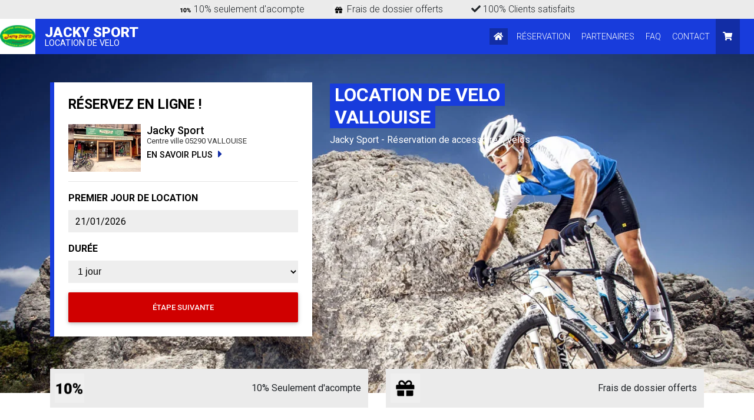

--- FILE ---
content_type: text/html; charset=UTF-8
request_url: https://www.location-velo-vallouise.fr/
body_size: 8696
content:
<!DOCTYPE html><html lang="fr"><head><meta http-equiv="Content-Type" content="text/html;charset=utf-8" />
<meta name="description" content="Des remises exceptionnelles sur la réservation chez Jacky Sport à Vallouise sur le materiel de accessoires, vélos." />
<meta name="keywords" content="location de velo, réservation, magasin, location, Vallouise, accessoires, vélos" />
<meta name="robots" content="index,follow" />
<meta name="viewport" content="width=device-width" /><title>Location de velo Vallouise  - Jacky Sport</title><meta charset="utf-8"><meta http-equiv="X-UA-Compatible" content="IE=edge"><meta name="viewport" content="width=device-width, initial-scale=1"><meta name="google-site-verification" content="cJ2TvUZml2cUHgTNzMPr2PvLFzfgaQYag_b1vlf8VeQ" /><link rel="shortcut icon" href="/img/favicon.png" /><link href="/dist/css/bootstrap.min.css" media="screen,print" rel="stylesheet" type="text/css" />
<link href="/dist/css/jqueryui-1.122.min.css" media="screen,print" rel="stylesheet" type="text/css" />
<link href="/dist/css/mdb-pro.min.css" media="screen,print" rel="stylesheet" type="text/css" />
<link href="https://fonts.googleapis.com/css2?family=Roboto:ital,wght@0,300;0,400;0,500;0,700;0,900;1,400&amp;display=swap" media="screen" rel="stylesheet" type="text/css" />
<link href="https://use.fontawesome.com/releases/v5.11.2/css/all.css" media="screen" rel="stylesheet" type="text/css" /><!--[if lt IE 9]>
          <script src="https://oss.maxcdn.com/html5shiv/3.7.2/html5shiv.min.js"></script>
          <script src="https://oss.maxcdn.com/respond/1.4.2/respond.min.js"></script>
        <![endif]--><style>.webp div#bg_station{
             background-image: url("/img/fond_station_8.webp");
            }.no-webp div#bg_station{
             background-image: url("/img/fond_station_8.jpg");
            }.webp div#bg_commentaires, .webp #commentaires .titlediv{
             background-image: url("/img/fond_satisfaction_8.webp");
            }.no-webp div#bg_commentaires, .no-webp #commentaires .titlediv{
             background-image: url("/img/fond_satisfaction_8.jpg");
            }</style><style>.no-webp .jumbotron{
                    background-image: url("/img/fonds/8.jpg");
                }.webp .jumbotron{
                    background-image: url("/img/fonds/8.webp");
                }</style><style>
            .color_principale{background-color: #183CDC !important;color:#ffffff!important;}
            .color_principale_inverse{background-color: #ffffff !important;color: #183CDC !important;}
            .color_principale_text{color: #183CDC !important;}
            .color_principale_text_border{border-color: #ffffff !important;}
            .color_principale_border{border-color: #183CDC !important;}
            .color_secondaire{background-color: #122DA5 !important;color:#ffffff!important;}
            .color_secondaire_text{color: #122DA5 !important;}
            .color_secondaire_text_border{border-color: #ffffff !important;}
            .color_secondaire_border{border-color: #122DA5 !important;}
            .picker__date-display {background-color: #183CDC !important;color:#ffffff!important;}
            .picker__date-display div{color:#ffffff!important;}
            .picker__box .picker__table .picker__day--selected, .picker__box .picker__table .picker__day--selected:hover, .picker__box .picker__table .picker--focused{background-color: #000 !important;}
            .picker__box .picker__table .picker__day.picker__day--today{background-color: #eeeeee !important; color: #000 !important;}               
            .nav-link:hover {background-color: #122DA5 !important;color:#ffffff!important;}
            .btncolor{background-color: #D00000 !important;color: #ffffff !important;}
        </style>        <script>
          FontAwesomeConfig = {
            searchPseudoElements: true
          }
        </script>
        </head><body id="index"><nav class="navbar prenav d-lg-none justify-content-center" id="prenav_xs"><span class="collapse spanprenva"><span class="px-4 py-1"><img src="//www.location-velo-vallouise.fr/img/site_accroche/127.jpg" alt="10% Seulement d'acompte" height="20"> 10% seulement d'acompte</span></span><span class="collapse spanprenva"><span class="px-4 py-1"><img src="//www.location-velo-vallouise.fr/img/site_accroche/128.jpg" alt="Frais de dossier offerts" height="20"> Frais de dossier offerts</span></span><span class="collapse spanprenva"><a class="px-4 py-1" href="/commentaires" title="Voir d'autres commentaires déposés par les clients"><i class="fas fa-check"></i> 100% Clients satisfaits</a></span></nav><nav class="navbar prenav d-none d-lg-flex justify-content-center"><span class="px-4 py-1"><img src="//www.location-velo-vallouise.fr/img/site_accroche/127.jpg" alt="10% Seulement d'acompte" height="20"> 10% seulement d'acompte</span><span class="px-4 py-1"><img src="//www.location-velo-vallouise.fr/img/site_accroche/128.jpg" alt="Frais de dossier offerts" height="20"> Frais de dossier offerts</span><a class="px-4 py-1" href="/commentaires" title="Voir d'autres commentaires déposés par les clients"><i class="fas fa-check"></i> 100% Clients satisfaits</a></nav><nav class="navbar navbar-expand-md navbar-light color_principale"><a class="navbar-brand" href="/"><img alt="Jacky Sport" src="/img/magasin/68/logo_magasin.png"></a><a class="color_principale text_magasin_type" href="/"><div class="divtitre"><div class="nom_magasin">JACKY SPORT</div><div class="type_site">LOCATION DE VELO</div></div></a><button class="navbar-toggler color_principale" type="button" data-toggle="collapse" data-target="#navbarid" aria-controls="navbarid" aria-expanded="false" aria-label="Ouvrir le menu"><i class="fas fa-bars"></i></button><div id="navbarid" class="collapse navbar-collapse"><ul class="nav navbar-nav ml-auto mr-lg-4"><li class="nav-item"><a class="nav-link  color_secondaire" href="/" title="location ski %s"><i class="fas fa-home"></i></a></li><li class="nav-item d-none d-sm-flex"><a class="nav-link  color_principale" href="/reservation" title="Réservation en ligne">RÉSERVATION</a></li><li class="nav-item"><a class="nav-link  color_principale" href="/partenaires" title="Partenaires / Liens"><span class="d-none d-lg-inline">PARTENAIRES</span><span class="d-lg-none">LIENS</span></a></li><li class="nav-item"><a class="nav-link  color_principale" href="/foire-aux-questions" title="FAQ du site">FAQ</a></li><li class="nav-item"><a class="nav-link  color_principale" href="/contact" title="Contactez nous">CONTACT</a></li><li class="nav-item color_secondaire"><a class="nav-link color_secondaire" href="/reservation" title="Panier"><i class="fas fa-shopping-cart"></i></a></li></ul></div></nav>
    <script type="application/ld+json">
        {
            "@context": "https://schema.org/",
            "@type": "LocalBusiness",
            "image": "//www.location-velo-vallouise.fr/img/magasin/68/800x528/facade_jackysport.jpg",
            "name": "Jacky Sport",
            "description": "Nous possédons 35 vélos en location et en vente (neuf ou occasion selon disponibilité) qui conviendront à la plupart des pratiquants. Vélos électriques, fat bike, VTT, nombreux accessoires et pièces de rechange. Entretien et réparation sur mesure. Magasin de plein pied.",
            "telephone": "+33(0)4 92 23 30 44",
            "address": {
                "@type": "PostalAddress",
                "streetAddress": "Centre ville",
                "addressLocality": "VALLOUISE",
                "postalCode": "05290"
            },
            "url": "//www.location-velo-vallouise.fr/reservation/etape1/num_magasin/68"
                            ,"geo": {
                    "@type": "GeoCoordinates",
                    "latitude": "44.8453419",
                    "longitude": "6.4879954"
                }
                        }
    </script>
<div id="#index"><div class="jumbotron"><div class="container-lg"><div class="row px-sm-5 px-md-0"><div id="titre" class="col-12 col-md-5 col-lg-6 col-xl-7 order-1 order-md-2"><h1><span class="color_principale px-2"><span itemprop="serviceType">LOCATION DE VELO</span></span><br><span class="color_principale px-2">VALLOUISE</span></h1><p class="white-text">Jacky Sport - Réservation de accessoires, vélos</p></div><div id="block_reservation" class="col-12 col-md-7 col-lg-6 col-xl-5 order-2 order-md-1 pb-5 pb-md-5"><div class="card color_principale_border mt-3 mb-4 my-md-5"><div class="card-body p-3 px-sm-4 py-sm-3 py-md-4"><h3>RÉSERVEZ EN LIGNE !</h3><form role="form" name="form_reservation" id="form_reservation" action="/reservation/reservationrapide" method="post" enctype="multipart/form-data"><div class="form-group"><div class="row minigutters"><div class="col-12 col-sm-3 col-md-4"><a href="/reservation/etape1/num_magasin/68" class="linkimage"><picture><source srcset="/img/magasin/68/480x316/facade_jackysport.webp" type="image/webp"><source srcset="/img/magasin/68/480x316/facade_jackysport.jpg" type="image/jpeg"><img class="img-fluid" src="/img/magasin/68/480x316/facade_jackysport.jpg" alt="Jacky Sport VALLOUISE"></picture></a></div><div class="col-12 col-sm-9 col-md-8"><h4 class="mb-1 mt-3 mt-sm-0"><span>Jacky Sport</span><br><div class="adressepostale"><span>Centre ville</span> <span>05290</span> <span>VALLOUISE</span></div></h4><a class="lienplusdinfo" href="/reservation/etape1/num_magasin/68" title="EN SAVOIR PLUS">EN SAVOIR PLUS <i class="fas fa-caret-right fa-lg color_secondaire_text"></i></a></div></div></div><hr><div class="form-group has-feedback"><label for="date_deb">PREMIER JOUR DE LOCATION</label><input type="text" name="date_deb" id="date_deb" class="form-control datepicker" data-value="21/01/2026"><p id="recup_veille" class="form-text" style="display:none;">Possibilité de récupérer le materiel la veille à partir de <span class="label label-default"></span></p></div><div class="form-group "><label for="nb_jours">DURÉE</label><select id="nb_jours" name="nb_jours" class="form-control"><option value="1-1">1/2 journée (moins de 3h)</option><option value="1" selected="selected">1 jour</option><option value="2">2 jours</option><option value="3">3 jours</option><option value="4">4 jours</option><option value="5">5 jours</option><option value="6">6 jours</option><option value="7">7 jours</option><option value="8">8 jours</option><option value="9">9 jours</option><option value="10">10 jours</option><option value="11">11 jours</option><option value="12">12 jours</option><option value="13">13 jours</option><option value="14">14 jours</option><option value="15">15 jours</option></select></div><button type="submit" id="bt-sub-blockreservation" class="btn px-3 py-3 btn-block btncolor">Étape suivante</button></form></div></div></div></div></div></div><div id="bg_accroche" class="py-0"><div class="container-lg"><div class="row px-sm-5 px-md-0"><div class="col-12 col-sm-6 case my-1 my-sm-0 d-flex flew-row align-items-stretch"><div class="p-2 d-flex flex-row flex-grow-1 justify-content-between align-items-center flex-sm-column flex-md-row"><img src="//www.location-velo-vallouise.fr/img/site_accroche/127.jpg" alt="10% Seulement d'acompte"><span class="text-right text-sm-center text-md-right mr-1 mr-sm-0 mr-md-1">10% Seulement d'acompte</span></div></div><div class="col-12 col-sm-6 case my-1 my-sm-0 d-flex flew-row align-items-stretch"><div class="p-2 d-flex flex-row flex-grow-1 justify-content-between align-items-center flex-sm-column flex-md-row"><img src="//www.location-velo-vallouise.fr/img/site_accroche/128.jpg" alt="Frais de dossier offerts"><span class="text-right text-sm-center text-md-right mr-1 mr-sm-0 mr-md-1">Frais de dossier offerts</span></div></div></div></div></div><div id="bg_remises"><div class="container"><div class="row" id="remises"><div class="col"><h1>1/2 journée <br class="visible-xs-block visible-sm-block">à partir de <span class="bigremise police_nombre">10€</span></h1>
<p>Louez votre vélo / vtt / vtt électrique à Vallouise à partir de <span class="police_nombre">10€</span> la 1/2 journée, <span class="police_nombre">15€</span> la journée complète. <br class="visible-xs-block visible-sm-block">Jusqu'à <span class="bigremise police_nombre">25%</span> de remise en fonction de la durée de votre séjour.</p></div></div><div class="row reserver"><div class="col text-center"><a class="btn px-3 py-2 btncolor" href="/reservation/etape2/num_magasin/68">Réserver maintenant</a></div></div></div></div><div class="position-fixed d-inline-flex flex-column justify-content-end align-items-end p-4" style="bottom:0; right:0; z-index:1070;"></div><div class="modal modalaccueil fade" id="modalflash" tabindex="-1" role="dialog" aria-labelledby="modalflashlabel" aria-hidden="true"><div class="modal-dialog modal-notify" role="document"><div class="modal-content" style="background:none;background-color:#ffffff;"><div class="modal-header color_principale"><h3 class="heading lead">INFOS COVID 19</h3><button type="button" class="close" data-dismiss="modal" aria-label="Close"><i class="fas fa-times fa-sm color_principale"></i></button></div><div class="modal-body"> <img src="/img/infos_covid.jpg" class="img-fluid"><div class="pt-3 px-2" style="background-color:#fff;"><p style="text-align:justify;">Tous les clients qui demandent l’annulation de leur réservation jusqu'à la veille de leur séjour seront remboursés sans justificatif sous 48h.<br><br>Les mesures sanitaires (gel hydroalcoolique, distanciation sociale) viennent s’ajouter à nos mesures d'hygiène habituelles (désinfection des casques et chaussures entre chaque client).<br><br>Nous avons hâte de vous revoir très vite!</p></div><button type="button" class="btn btncolor px-3 py-2 btn-block desactive_flashinfo"><i class="fas fa-times mr-1"></i> Ne plus afficher</button></div></div></div></div><div id="bg_magasins"><div id="bg_unmagasin" class="mt-5 pt-5"><div class="container-lg px-0"><div class="row flex-column no-gutters"><div class="col-12"><div id="myCarousel" class="carousel slide" data-ride="carousel"><div class="carousel-inner"><div class="carousel-item active" ><picture><source srcset="/img/magasin/68/800x528/facade_jackysport.webp" type="image/webp"><source srcset="/img/magasin/68/800x528/facade_jackysport.jpg" type="image/jpeg"><img class="d-block w-100" src="/img/magasin/68/800x528/facade_jackysport.jpg" alt="Jacky Sport facade_jackysport.jpg"></picture></div><div class="carousel-item" ><picture><source srcset="/img/magasin/68/800x528/espace_location1_jackysport.webp" type="image/webp"><source srcset="/img/magasin/68/800x528/espace_location1_jackysport.jpg" type="image/jpeg"><img class="d-block w-100" src="/img/magasin/68/800x528/espace_location1_jackysport.jpg" alt="Jacky Sport espace_location1_jackysport.jpg"></picture></div><div class="carousel-item" ><picture><source srcset="/img/magasin/68/800x528/espace_vente1_jackysport.webp" type="image/webp"><source srcset="/img/magasin/68/800x528/espace_vente1_jackysport.jpg" type="image/jpeg"><img class="d-block w-100" src="/img/magasin/68/800x528/espace_vente1_jackysport.jpg" alt="Jacky Sport espace_vente1_jackysport.jpg"></picture></div><div class="carousel-item" ><picture><source srcset="/img/magasin/68/800x528/espace_vente2_jackysport.webp" type="image/webp"><source srcset="/img/magasin/68/800x528/espace_vente2_jackysport.jpg" type="image/jpeg"><img class="d-block w-100" src="/img/magasin/68/800x528/espace_vente2_jackysport.jpg" alt="Jacky Sport espace_vente2_jackysport.jpg"></picture></div><div class="carousel-item" ><picture><source srcset="/img/magasin/68/800x528/espace_vente3_jackysport.webp" type="image/webp"><source srcset="/img/magasin/68/800x528/espace_vente3_jackysport.jpg" type="image/jpeg"><img class="d-block w-100" src="/img/magasin/68/800x528/espace_vente3_jackysport.jpg" alt="Jacky Sport espace_vente3_jackysport.jpg"></picture></div><div class="carousel-item" ><picture><source srcset="/img/magasin/68/800x528/espace_vente4_jackysport.webp" type="image/webp"><source srcset="/img/magasin/68/800x528/espace_vente4_jackysport.jpg" type="image/jpeg"><img class="d-block w-100" src="/img/magasin/68/800x528/espace_vente4_jackysport.jpg" alt="Jacky Sport espace_vente4_jackysport.jpg"></picture></div></div><a class="carousel-control-prev" href="#myCarousel" role="button" data-slide="prev"><i class="fas fa-caret-left fa-3x color_secondaire_text"></i><span class="sr-only">Précédent</span></a><a class="carousel-control-next" href="#myCarousel" role="button" data-slide="next"><i class="fas fa-caret-right fa-3x color_secondaire_text"></i><span class="sr-only">Suivant</span></a></div></div><div class="col-12"><div class="description_magasin d-flex flex-column align-items-stretch p-2 p-lg-3 p-xl-4"><div class="row no-gutters"><div class="col-6 col-md-4 espace_text p-4"><h3><span><i class="fas fa-square-full color_principale_text"></i></span> LOCALISATION</h3><p>Le magasin est idéalement placé au centre du village de Vallouise. À 100 mètres de l'église et... <a role="button" class="infobulle" tabindex="0" data-toggle="popover" data-placement="bottom" data-trigger="focus" title="Description de la localisation" data-content="Le magasin est idéalement placé au centre du village de Vallouise. À 100 mètres de l'église et de l'office du tourisme. En face du parking de la gravière.">Lire tout</a></p></div><div class="col-6 col-md-4 espace_text p-4"><h3><span><i class="fas fa-square-full color_principale_text"></i></span> PERSONNEL</h3><p>Une équipe familiale et conviviale composée de professionnels du sport à votre service. On vous... <a role="button" class="infobulle" tabindex="0" data-toggle="popover" data-placement="bottom" data-trigger="focus" title="Description du personnel" data-content="Une équipe familiale et conviviale composée de professionnels du sport à votre service. On vous conseille et on partage avec vous notre expérience dans le domaine du vélo.">Lire tout</a></p></div><div class="col-12 col-md-4 espace_text px-4 pb-5 pt-0 p-md-4"><h3><span><i class="fas fa-square-full color_principale_text"></i></span> AVANTAGES</h3><p>Nous possédons 35 vélos en location et en vente (neuf ou occasion selon disponibilité) qui... <a role="button" class="infobulle" tabindex="0" data-toggle="popover" data-placement="bottom" data-trigger="focus" title="Description des avantages" data-content="Nous possédons 35 vélos en location et en vente (neuf ou occasion selon disponibilité) qui conviendront à la plupart des pratiquants. Vélos électriques, fat bike, VTT, nombreux accessoires et pièces de rechange. Entretien et réparation sur mesure. Magasin de plein pied.">Lire tout</a></p></div></div></div><div class="lien_magasin d-flex flex-column align-items-center"><a class="btn px-4 py-3 btncolor info_magasin d-flex" data-toggle="popover" data-placement="top" data-content="TEST" href="/reservation/etape1" title="Réservation étape 1 - Le magasin">EN SAVOIR PLUS</a></div></div></div></div></div><div id="bg_localisation" class="mt-5 py-5"><div class="container"><div class="row d-flex flex-column justify-content-center align-items-center"><h3 class="mb-4">EMPLACEMENT DU MAGASIN</h3><div class="col-12"><div id="plan-xs" class="plans d-flex d-sm-none justify-content-center"><div class="plan_station"><div class="bulle_plan" data-x="490" data-y="315"><a href="/reservation/etape1/num_magasin/68" data-toggle="tooltip" data-placement="top" title="Jacky Sport - Centre ville" style="font-size:60px;"><i class="fas fa-map-marker-alt color_principale_text"></i></a></div><img class="img-fluid" src="/img/station/367/plan.jpg"></div></div><div id="plan-sm" class="plans d-none d-sm-flex d-md-none justify-content-center"><div class="plan_station"><div class="bulle_plan" style="margin:84px 0 0 230px;"><a href="/reservation/etape1/num_magasin/68" data-toggle="tooltip" data-placement="top" title="Jacky Sport - Centre ville" style="font-size:60px;"><i class="fas fa-map-marker-alt color_principale_text"></i></a></div><img class="img-fluid" src="/img/station/367/plan.jpg"></div></div><div id="plan-md" class="plans d-none d-md-flex d-lg-none justify-content-center"><div class="plan_station"><div class="bulle_plan" style="margin:135px 0 0 322px;"><a href="/reservation/etape1/num_magasin/68" data-toggle="tooltip" data-placement="top" title="Jacky Sport - Centre ville" style="font-size:60px;"><i class="fas fa-map-marker-alt color_principale_text"></i></a></div><img class="img-fluid" src="/img/station/367/plan.jpg"></div></div><div id="plan-lg" class="plans d-none d-lg-flex justify-content-center"><div class="plan_station"><div class="bulle_plan" style="margin:195px 0 0 430px;"><a href="/reservation/etape1/num_magasin/68" data-toggle="tooltip" data-placement="top" title="Jacky Sport - Centre ville" style="font-size:60px;"><i class="fas fa-map-marker-alt color_principale_text"></i></a></div><img class="img-fluid" src="/img/station/367/plan.jpg"></div></div></div></div></div></div></div><div id="bg_commentaires" class="mt-5 px-2 px-sm-3 py-5"><div class="container-lg"><div class="row mt-4"><div id="titre" class="col-12 col-sm-7 order-1 order-sm-0"><div><h3>CLIENTS SATISFAITS</h3><p>2 clients satisfaits sur 2 clients qui ont déposé un commentaire suite à leur commande.</p></div></div><div id="pourcentage" class="col-12 col-sm-5 order-0 order-sm-1 text-left text-sm-right"><span class="d-flex-inline color_principale px-2">100%</span></div></div><div id="list_commentaires" class="row d-flex justify-content-center mt-5"><div class="commentaire pt-3 d-flex flex-column align-items-start col-12 col-sm-6 col-md-5 col-lg-4 "><div><i class="fas fa-square-full color_principale_text mr-2"></i> <h4 class="d-inline">JANE</h4></div><p class="text mt-2">Excellent service!</p><p class="legend mt-auto"><time class="date">Le 16/08/2019</time></p></div><div class="commentaire pt-3 d-flex flex-column align-items-start col-12 col-sm-6 col-md-5 col-lg-4"><div><i class="fas fa-square-full color_principale_text mr-2"></i> <h4 class="d-inline">ROLAND</h4></div><p class="text mt-2">Accueil sympa. Matériel en parfait état. Et conseil au top! Surtout ne changez rien. </p><p class="legend mt-auto"><time class="date">Le 30/07/2019</time></p></div></div></div></div><div id="lien_commentaires" class="d-flex justify-content-center pb-5"><a class="btn px-4 py-3 btncolor" href="/commentaires" title="Voir d'autres commentaires déposés par les clients">LIRE LES COMMENTAIRES</a></div></div><div id="bg_mt" class="my-4"><div class="container"><div class="row justify-content-center"><div class="col-12 col-md-8"><h3 class="text-center my-4">ARTICLES EN LOCATION</h3></div></div></div></div><div class="container-lg"><div id="list_mt" class="row justify-content-center py-5"><a class="view  col-6 d-flex flex-column justify-content-start align-items-stretch p-3" href="/rub_5_location-accessoires-vallouise"><picture><source srcset="//www.location-velo-vallouise.fr//img/materiel_type/5.webp" type="image/webp"><source srcset="//www.location-velo-vallouise.fr//img/materiel_type/5.jpg" type="image/jpeg"><img src="//www.location-velo-vallouise.fr//img/materiel_type/5.jpg" alt="accessoires" class="img-fluid color_principale_border"></picture><img class="" src=""><div class="showhide rgba-white-light"></div><div class="footer mt-2 d-flex flex-grow-1 flex-row justify-content-between align-items-stretch"><div class="text d-flex flex-column justify-content-between"><h4 class="p-0 m-0">LOCATION<br>ACCESSOIRES</h4><p class="p-0 m-0">4 articles</p></div><i class="fas fa-caret-right fa-2x color_secondaire_text align-self-center"></i></div></a><a class="view  col-6 d-flex flex-column justify-content-start align-items-stretch p-3" href="/rub_16_location-v-los-vallouise"><picture><source srcset="//www.location-velo-vallouise.fr//img/materiel_type/16.webp" type="image/webp"><source srcset="//www.location-velo-vallouise.fr//img/materiel_type/16.jpg" type="image/jpeg"><img src="//www.location-velo-vallouise.fr//img/materiel_type/16.jpg" alt="vélos" class="img-fluid color_principale_border"></picture><img class="" src=""><div class="showhide rgba-white-light"></div><div class="footer mt-2 d-flex flex-grow-1 flex-row justify-content-between align-items-stretch"><div class="text d-flex flex-column justify-content-between"><h4 class="p-0 m-0">LOCATION<br>VÉLOS</h4><p class="p-0 m-0">36 articles</p></div><i class="fas fa-caret-right fa-2x color_secondaire_text align-self-center"></i></div></a></div></div><div id="bg_station" class="mt-5 px-3 py-5"><div class="container-lg my-2 my-sm-2 my-md-5 py-2"><div id="station" class="row justify-content-between align-items-center" itemprop="areaServed" itemscope itemtype="https://schema.org/City"><div class="col-12 col-md-5 text-center order-md-2 mb-5 mb-md-0 d-inline-flex justify-content-center align-items-center"><div class="color_principale_border px-2 py-5"><img class="" src="/img/station/367/logo.png" alt="Logo station Vallouise"><meta itemprop="logo" content="//www.location-velo-vallouise.fr/img/station/367/logo.png"></div></div><div class="col-12 col-md-7 order-md-1 text-center text-md-left"><h3 itemprop="name">VALLOUISE</h3><p itemprop="description">Pelvoux-Vallouise est situé au cœur de la région naturelle du Briançonnais. Découvrez le point de départ idéal l'hiver pour les pistes de ski, ski de randonnée, ski hors-pistes, ski de fond (environ 30km), raquette à neige, cascade de glace, ski de randonnée, escalade, via ferrata et l'été pour les parcours d'eau-vives, les randonnées en vélo, en vtt ou pied.</p><a itemprop="url" target="_blank" rel="noreferrer" href="http://www.tourisme-lavallouise.com" class="btn px-4 py-3 btncolor my-2 ml-0 mr-2">Office du tourisme</a> <a target="_blank" rel="noreferrer" href="http://www.ski-pelvoux.com" class="btn px-4 py-3 btncolor my-2 ml-0">Remontées mécaniques</a></div></div></div></div></div>

<div id="modulepaiement" class="color_principale"><div class="container-lg"><div class="d-flex justify-content-between align-items-center"><div class="d-flex flex-column justify-content-center flex-grow-1 text color_secondaire_border"><h4 class="m-0 pl-2">PAIEMENT 100% SÉCURISÉ</h4><p class="m-0 pl-2">Payline By MONEXT</p></div><div class="d-flex color_secondaire"><img class="img-fluid" src="/img/payline_blanc.png"></div></div></div></div><div id="bg_footer" class="py-2"><div class="container-lg"><div class="row py-5"><div class="col-12 col-md-4"><h5 class="mb-3"><i class="fas fa-square-full color_principale_text mr-2"></i>ACCÈS RAPIDE</h5><p><a href="/" title="www.location-velo-vallouise.fr">Accueil</a><br><a href="/reservation">Réservation</a><br><a href="/partenaires">Partenaires</a><br><a href="/foire-aux-questions">Foire aux questions</a><br><a href="/contact">Contact</a><br><a href="#" data-toggle="modal" data-target="#modalmentions">Mentions légales</a><br><a href="#" data-toggle="modal" data-target="#modalconditions">Conditions de réservation</a><div class="modal fade" id="modalmentions" tabindex="-1" role="dialog" aria-labelledby="modalmentionslabel" aria-hidden="true"><div class="modal-dialog"><div class="modal-content"><div class="modal-header color_principale"><h5 class="modal-title w-100" id="modalmentionslabel">MENTIONS LÉGALES</h5><button type="button" class="close" data-dismiss="modal" aria-label="Fermer"><span aria-hidden="true">&times;</span></button></div><div class="modal-body"></div><div class="modal-footer flex-center"><button type="button" class="btn black white-text" data-dismiss="modal">Fermer</button></div></div></div></div><div class="modal fade" id="modalconditions" tabindex="-1" role="dialog" aria-labelledby="modalconditionslabel" aria-hidden="true"><div class="modal-dialog"><div class="modal-content"><div class="modal-header color_principale"><h5 class="modal-title w-100" id="modalconditionslabel">CONDITIONS DE RÉSERVATION</h5><button type="button" class="close" data-dismiss="modal" aria-label="Fermer"><span aria-hidden="true">&times;</span></button></div><div class="modal-body"></div><div class="modal-footer flex-center"><button type="button" class="btn black white-text" data-dismiss="modal">Fermer</button></div></div></div></div></p></div><div class="col d-none d-md-block"><h5 class="mb-3"><i class="fas fa-square-full color_principale_text mr-2"></i>HAUTES ALPES</h5><p><a href="http://www.location-ski-ancelle.fr" title="Réservation Ancelle " rel="nofollow">Ancelle </a><br><a href="http://www.location-ski-briancon.fr" title="Réservation Briançon " rel="nofollow">Briançon </a><br><a href="http://www.location-ski-lesorres.fr" title="Réservation Les Orres " rel="nofollow">Les Orres </a><br><a href="http://www.location-ski-montgenevre.fr" title="Réservation Montgenèvre " rel="nofollow">Montgenèvre </a><br><a href="http://www.location-ski-orcieres.fr" title="Réservation Orcières-Merlette 1850" rel="nofollow">Orcières-Merlette 1850</a><br><a href="http://www.location-ski-reallon.fr" title="Réservation Réallon " rel="nofollow">Réallon </a><br><a href="http://www.ski-location-risoul.fr" title="Réservation Risoul 1850" rel="nofollow">Risoul 1850</a><br><a href="http://www.locationski-sportrent.fr" title="Réservation Serre-Chevalier " rel="nofollow">Serre-Chevalier </a><br></p></div><div class="col d-none d-md-block"></div></div></div></div><div id="bg_signature" class="color_secondaire"><p class="flex-center p-2 m-0">Réalisation agence <a class="mr-1" href="https://www.vimshape.fr" title="Création de sites Internet"><strong class="ml-1">vim</strong>shape</a> - 2023</p></div><script type="text/javascript" src="/dist/js/jquery-3.4.1.min.js"></script>
<script type="text/javascript" src="/dist/js/jqueryui-1.122.min.js"></script>
<script type="text/javascript" src="/dist/js/popper.min.js"></script>
<script type="text/javascript" src="/dist/js/bootstrap.min.js"></script>
<script type="text/javascript" src="/dist/js/mdb.min.js"></script>
<script type="text/javascript" src="/dist/js/functions.min.js"></script>
<script type="text/javascript" src="/dist/js/modernizr-custom.js"></script>
<script type="text/javascript" src="/dist/js/autosize.min.js"></script>
<script type="text/javascript" src="/dist/js/pickadate_lang/fr.js"></script><script type="text/javascript">
    //<![CDATA[
        var picker;
    var inputdatedeb;
    var tab_ouverture;
    var date_ouverture;
    var date_fermeture;
    var arrdatepickerparams;
    var datepicker_params_base = {
        firstDay: 1,
        selectYears: false,
        selectMonths: false,
        format: 'dd/mm/yyyy',
        formatSubmit: 'dd/mm/yyyy',
        today: '',
        clear: '',
        close: '',
        onOpen: function() {verifmagasinselect();},
    };

    function verifmagasinselect(){
            }

    $(document).ready(function(){
        inputdatedeb = $('input#date_deb').pickadate(datepicker_params_base);
        picker = inputdatedeb.pickadate('picker');
                    var arrdatepickerparams = {"dayouverture":"2026-01-21","dayfermeture":"2026-01-21","tabouverture":[[2026,0,21]],"nbh_block":"0","recup_veille":""};
            //console.log(arrdatepickerparams.tabouverture);
            var newparams = {
                min: new Date(arrdatepickerparams.dayouverture),
                max: new Date(arrdatepickerparams.dayfermeture),
                disable: arrdatepickerparams.tabouverture,
            };
            picker.set(newparams);
        

        $.ajax({url: "/index/visite/type_request/ajax"});
        $('select#num_magasin').change(function(){
            if($(this).val() != "000"){
                $("input#date_deb").data('value', '');
                $("input#date_deb").val('');
                $.getJSON("/index/getdatepickerparams/num_magasin/"+$(this).val()+"/type_request/ajax", function(data){
                    //console.log(data.tabouverture);
                    picker.set({
                        min: new Date(data.dayouverture),
                        max: new Date(data.dayfermeture),
                        disable: data.tabouverture
                    });
                    picker.open();

                    if (data.recup_veille != ''){
                        $('p#recup_veille span').text(data.recup_veille);
                        $('p#recup_veille').show();
                    }else{
                        $('p#recup_veille').hide();
                    }
                });
            }
        });

        $("#bt-sub-blockreservation").on('click', function(e){
            if($('select#num_magasin').val() == "000"){
                alert('Merci de sélectionner un magasin');
                e.preventDefault();
                return false;
            }
            if(!isDate($('input#date_deb').val())){
                alert('Merci de sélectionner le "Premier jour de location"');
                e.preventDefault();
                return false;
            }
        });
    });
    //]]>
</script>
<script type="text/javascript">
    //<![CDATA[
        $(document).ready(function(){
        $("#modalremises").on('shown.bs.modal', function(e){
            var datascroll = $(e.relatedTarget).data('scroll');
            if(typeof datascroll != 'undefined'){
                var top = ($("#"+datascroll).position().top - 20);
                $("#modalremises .modal-body").animate({scrollTop: top}, 1000);
            }
        });
    });
    //]]>
</script>
<script type="text/javascript">
    //<![CDATA[
            $(document).ready(function(){
            $('.desactive_flashinfo').click(function(){
                $('#modalflash').modal('hide');
                $.ajax({url: "/index/desactiveflashinfo"});
            });
        });
        //]]>
</script>
<script type="text/javascript">
    //<![CDATA[
                $(document).ready(function(){
                $(".infobulle").popover();
                $('#plan-sm [data-toggle="tooltip"], #plan-md [data-toggle="tooltip"], #plan-sm [data-toggle="tooltip"], #plan-lg [data-toggle="tooltip"]').tooltip({container: 'body'});
                var width_plan = $(this).width();
                var ratio = width_plan / 900;
                var font_size = 60;
                var decalage_x = (font_size / 2) * (1 + ratio);
                var decalage_y = (font_size) * (1 + ratio);
                $('#plan-xs .bulle_plan').each(function(index){
                    var left_elem = (($(this).data('x') * ratio) - decalage_x);
                    var top_elem = (($(this).data('y') * ratio) - decalage_y);
                    $(this).css('margin-left', left_elem);
                    $(this).css('margin-top', top_elem);
                });
            });
            //]]>
</script>
<script type="text/javascript">
    //<![CDATA[
        $(document).ready(function(){
        $('a.view').mouseenter(function(e){
            $('a.view').find('.showhide').addClass('mask');
            $(this).find('.showhide').removeClass('mask');
        }).mouseleave(function(e){
            $('a.view').find('.showhide').removeClass('mask');
        });
    });
    //]]>
</script>
<script type="text/javascript">
    //<![CDATA[
    
    $(document).ready(function() {
        var slides = $('#prenav_xs span.spanprenva');
        var slideIndex = 0;
        $(slides[slideIndex]).show();
        setInterval(function() {
            $(slides[slideIndex]).hide();
            slideIndex = (slideIndex + 1) % slides.length;
            console.log(slideIndex);
            $(slides[slideIndex]).show();
        }, 2000);
    });
    //]]>
</script>
<script type="text/javascript">
    //<![CDATA[
        $(document).ready(function(){

        $("#modalmentions").on('show.bs.modal', function(){
            $.ajax({
                url: "/index/mentions",
                success: function(data) {
                    $('#modalmentions .modal-body').html(data);
                }
            });
        });

        $("#modalconditions").on('show.bs.modal', function(){
            $.ajax({
                url: "/index/conditions",
                success: function(data) {
                    $('#modalconditions .modal-body').html(data);
                }
            });
        });
    });
    //]]>
</script></body></html>

--- FILE ---
content_type: application/javascript; charset=utf-8
request_url: https://www.location-velo-vallouise.fr/dist/js/functions.min.js
body_size: 1647
content:
function error_div(a){$("#"+a).css("border","2px solid #ff0000")}
function isDate(a){
    var matches = /^(\d{2})[-\/](\d{2})[-\/](\d{4})$/.exec(a);
    if (matches == null) return false;
    var d = matches[1];
    var m = matches[2] - 1;
    var y = matches[3];
    var composedDate = new Date(y, m, d);
    return composedDate.getDate() == d &&
            composedDate.getMonth() == m &&
            composedDate.getFullYear() == y;
}
function isAlphaNumerique(a){var b=/^[\s\_a-zA-Z0-9éèàêâùïüëç-]{1,}$/;if(b.test(a)){return true}else{return false}}
function isNumerique(a,b,c){var d=new RegExp("^[0-9]{"+b+","+c+"}$","g");if(d.test(a)){return true}else{return false}}
function IdToDate(a){var b=new Date(a.substr(4,4),a.substr(2,2)-1,a.substr(0,2));return b}
function TimeToDate(a){a=a*1e3;var b=new Date;b.setTime(a);return b}
function DateToTime(a){a=a.getTime();a=parseInt(a)/1000;return a;}
function DateToPerfectFormat(a){var b=new Array("Dim","Lun","Mar","Mer","Jeu","Ven","Sam");var c=new Array("Jan.","Fév.","Mar.","Avr.","Mai","Juin.","Juil.","Août.","Sept.","Oct.","Nov.","Déc.");var d=b[a.getDay()];var e=a.getDate();e=e.toString();var f=c[a.getMonth()];var g=a.getFullYear();g=g.toString();var h=d+" "+e+" "+f+" "+g;return h}
function TimeToString(a){
    a = TimeToDate(a);
    return DateToString(a);
}
function DateToString(a){var b=a.getDate();b=b.toString();if(b.length<2){b="0"+b}var c=a.getMonth()+1;c=c.toString();if(c.length<2){c="0"+c}var d=a.getFullYear();d=d.toString();var e=b+"/"+c+"/"+d;return e}
function DateToStringEN(a, delimiter){var b=a.getDate();b=b.toString();if(b.length<2){b="0"+b}var c=a.getMonth()+1;c=c.toString();if(c.length<2){c="0"+c}var d=a.getFullYear();d=d.toString();var e=d+delimiter+c+delimiter+b;return e}
function DateToId(a){var b=a.getDate();b=b.toString();if(b.length<2){b="0"+b}var c=a.getMonth()+1;c=c.toString();if(c.length<2){c="0"+c}var d=a.getFullYear();d=d.toString();var e=b+c+d;return e}
function StringToDate(s){
    s_day = s.substr(0,2),
    s_month = s.substr(3,2),
    s_year = s.substr(6,4);
    return new Date(s_year, (parseInt(s_month)-1), s_day);
}
function addDaysToDate(a,b){var c=a;var d=c.getDate()+b;var e=c.getMonth();var f=c.getFullYear();var g=new Date(f,e,d);return g}
function AddBookmarks(a,b){if(navigator.appName.substring(0,9)=="Microsoft"){window.external.AddFavorite(a,b)}else{window.sidebar.addPanel(b,a,"")}}
(function($){jQuery.fn.observe_field = function(frequency, callback) {

    frequency = frequency * 1000; // translate to milliseconds

    return this.each(function(){
      var $this = $(this);
      var prev = $this.val();
      var prevChecked = $this.prop('checked');

      var check = function() {
        if(removed()){ // if removed clear the interval and don't fire the callback
          if(ti) clearInterval(ti);
          return;
        }

        var val = $this.val();
        var checked = $this.prop('checked');
        if(prev != val || checked != prevChecked ){
          prev = val;
          prevChecked = checked;
          $this.map(callback); // invokes the callback on $this
        }
      };

      var removed = function() {
        return $this.closest('html').length == 0
      };

      var reset = function() {
        if(ti){
          clearInterval(ti);
          ti = setInterval(check, frequency);
        }
      };

      check();
      var ti = setInterval(check, frequency); // invoke check periodically

      // reset counter after user interaction
      $this.bind('keyup click mousemove', reset); //mousemove is for selects
    });

  };})( jQuery );
function getvaluecheckbox(elem){
    if (elem.length){if(elem.is(':checked')){return 1;}}
    return 0;
}
function returnparam(elem){
    var id = elem.attr('id');
    id = id.split('_');
    var x = new Array(id[1], id[2]);
    return x;
}
function getparam(elem, num){
    var id = elem.attr("id");
    var tabid = id.split('_');
    return tabid[num];
}
function roundDecimal(nombre, precision){
    var precision = precision || 2;
    var tmp = Math.pow(10, precision);
    return Math.round( nombre*tmp )/tmp;
}
function scrollto(elem){
    $('html, body').animate({scrollTop: elem.offset().top}, 500);
}